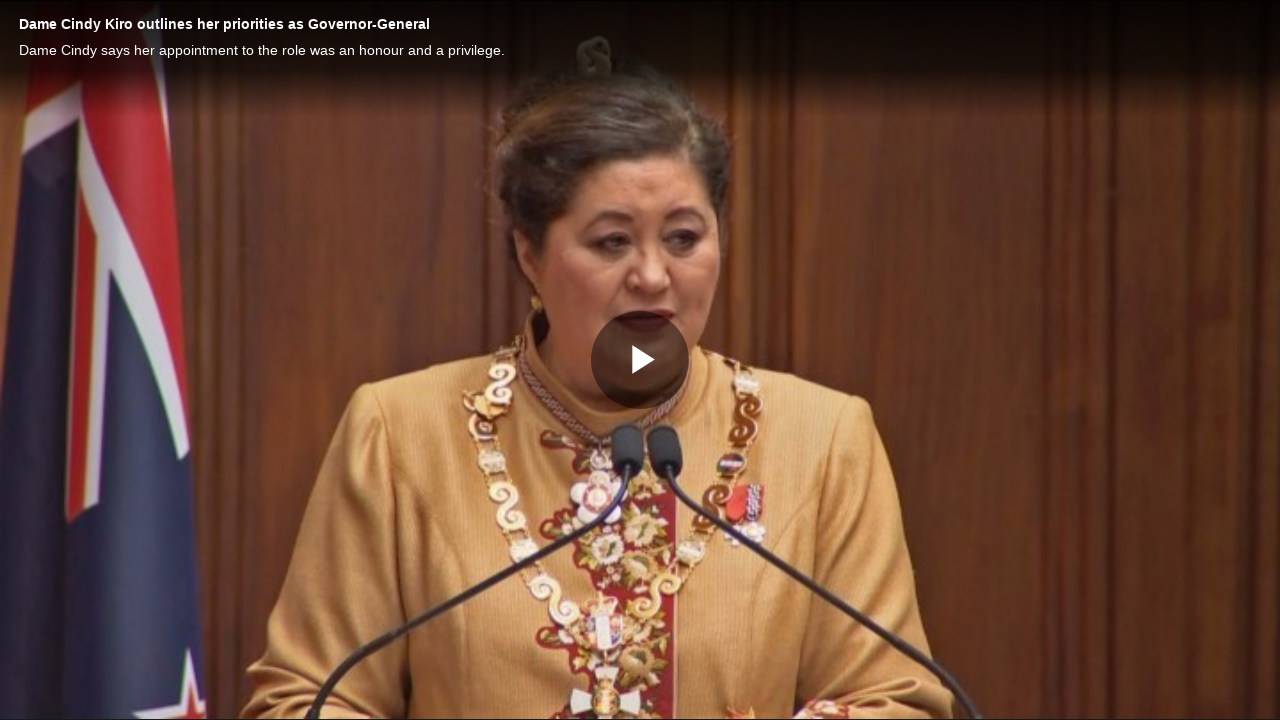

--- FILE ---
content_type: text/vtt; charset=UTF-8
request_url: https://manifest.prod.boltdns.net/thumbnail/v1/963482464001/9bec0599-018b-4ccc-ac5a-7cb99389c2c9/low-res/thumbnail.webvtt?fastly_token=Njk1YTE0ZjVfZjg4Y2M2MDI2ZmUwNDYxN2Q5YTczNWU5MzIyYmRkMGM4ZWZmOTMyOWZiYjBhNWIwNmYzNDIyYjQxMjQ5OWEzMg%3D%3D
body_size: 47327
content:
WEBVTT

00:00.000 --> 00:05.000
https://tvnz-news-prod-01.brightcovecdn.com/image/v1/jit/963482464001/9bec0599-018b-4ccc-ac5a-7cb99389c2c9/main/480x270/0s/match/image.jpeg?fastly_token=[base64]

00:05.000 --> 00:10.000
https://tvnz-news-prod-01.brightcovecdn.com/image/v1/jit/963482464001/9bec0599-018b-4ccc-ac5a-7cb99389c2c9/main/480x270/5s/match/image.jpeg?fastly_token=[base64]

00:10.000 --> 00:15.000
https://tvnz-news-prod-01.brightcovecdn.com/image/v1/jit/963482464001/9bec0599-018b-4ccc-ac5a-7cb99389c2c9/main/480x270/10s/match/image.jpeg?fastly_token=[base64]%3D%3D

00:15.000 --> 00:20.000
https://tvnz-news-prod-01.brightcovecdn.com/image/v1/jit/963482464001/9bec0599-018b-4ccc-ac5a-7cb99389c2c9/main/480x270/15s/match/image.jpeg?fastly_token=[base64]%3D%3D

00:20.000 --> 00:25.000
https://tvnz-news-prod-01.brightcovecdn.com/image/v1/jit/963482464001/9bec0599-018b-4ccc-ac5a-7cb99389c2c9/main/480x270/20s/match/image.jpeg?fastly_token=[base64]%3D%3D

00:25.000 --> 00:30.000
https://tvnz-news-prod-01.brightcovecdn.com/image/v1/jit/963482464001/9bec0599-018b-4ccc-ac5a-7cb99389c2c9/main/480x270/25s/match/image.jpeg?fastly_token=[base64]%3D%3D

00:30.000 --> 00:35.000
https://tvnz-news-prod-01.brightcovecdn.com/image/v1/jit/963482464001/9bec0599-018b-4ccc-ac5a-7cb99389c2c9/main/480x270/30s/match/image.jpeg?fastly_token=[base64]%3D%3D

00:35.000 --> 00:40.000
https://tvnz-news-prod-01.brightcovecdn.com/image/v1/jit/963482464001/9bec0599-018b-4ccc-ac5a-7cb99389c2c9/main/480x270/35s/match/image.jpeg?fastly_token=[base64]%3D%3D

00:40.000 --> 00:45.000
https://tvnz-news-prod-01.brightcovecdn.com/image/v1/jit/963482464001/9bec0599-018b-4ccc-ac5a-7cb99389c2c9/main/480x270/40s/match/image.jpeg?fastly_token=[base64]%3D%3D

00:45.000 --> 00:50.000
https://tvnz-news-prod-01.brightcovecdn.com/image/v1/jit/963482464001/9bec0599-018b-4ccc-ac5a-7cb99389c2c9/main/480x270/45s/match/image.jpeg?fastly_token=[base64]%3D%3D

00:50.000 --> 00:55.000
https://tvnz-news-prod-01.brightcovecdn.com/image/v1/jit/963482464001/9bec0599-018b-4ccc-ac5a-7cb99389c2c9/main/480x270/50s/match/image.jpeg?fastly_token=[base64]%3D%3D

00:55.000 --> 01:00.000
https://tvnz-news-prod-01.brightcovecdn.com/image/v1/jit/963482464001/9bec0599-018b-4ccc-ac5a-7cb99389c2c9/main/480x270/55s/match/image.jpeg?fastly_token=[base64]%3D%3D

01:00.000 --> 01:05.000
https://tvnz-news-prod-01.brightcovecdn.com/image/v1/jit/963482464001/9bec0599-018b-4ccc-ac5a-7cb99389c2c9/main/480x270/1m0s/match/image.jpeg?fastly_token=[base64]%3D

01:05.000 --> 01:10.000
https://tvnz-news-prod-01.brightcovecdn.com/image/v1/jit/963482464001/9bec0599-018b-4ccc-ac5a-7cb99389c2c9/main/480x270/1m5s/match/image.jpeg?fastly_token=[base64]%3D

01:10.000 --> 01:15.000
https://tvnz-news-prod-01.brightcovecdn.com/image/v1/jit/963482464001/9bec0599-018b-4ccc-ac5a-7cb99389c2c9/main/480x270/1m10s/match/image.jpeg?fastly_token=[base64]

01:15.000 --> 01:20.000
https://tvnz-news-prod-01.brightcovecdn.com/image/v1/jit/963482464001/9bec0599-018b-4ccc-ac5a-7cb99389c2c9/main/480x270/1m15s/match/image.jpeg?fastly_token=[base64]

01:20.000 --> 01:25.000
https://tvnz-news-prod-01.brightcovecdn.com/image/v1/jit/963482464001/9bec0599-018b-4ccc-ac5a-7cb99389c2c9/main/480x270/1m20s/match/image.jpeg?fastly_token=[base64]

01:25.000 --> 01:30.000
https://tvnz-news-prod-01.brightcovecdn.com/image/v1/jit/963482464001/9bec0599-018b-4ccc-ac5a-7cb99389c2c9/main/480x270/1m25s/match/image.jpeg?fastly_token=[base64]

01:30.000 --> 01:35.000
https://tvnz-news-prod-01.brightcovecdn.com/image/v1/jit/963482464001/9bec0599-018b-4ccc-ac5a-7cb99389c2c9/main/480x270/1m30s/match/image.jpeg?fastly_token=[base64]

01:35.000 --> 01:40.000
https://tvnz-news-prod-01.brightcovecdn.com/image/v1/jit/963482464001/9bec0599-018b-4ccc-ac5a-7cb99389c2c9/main/480x270/1m35s/match/image.jpeg?fastly_token=[base64]

01:40.000 --> 01:45.000
https://tvnz-news-prod-01.brightcovecdn.com/image/v1/jit/963482464001/9bec0599-018b-4ccc-ac5a-7cb99389c2c9/main/480x270/1m40s/match/image.jpeg?fastly_token=[base64]

01:45.000 --> 01:50.000
https://tvnz-news-prod-01.brightcovecdn.com/image/v1/jit/963482464001/9bec0599-018b-4ccc-ac5a-7cb99389c2c9/main/480x270/1m45s/match/image.jpeg?fastly_token=[base64]

01:50.000 --> 01:55.000
https://tvnz-news-prod-01.brightcovecdn.com/image/v1/jit/963482464001/9bec0599-018b-4ccc-ac5a-7cb99389c2c9/main/480x270/1m50s/match/image.jpeg?fastly_token=[base64]

01:55.000 --> 02:00.000
https://tvnz-news-prod-01.brightcovecdn.com/image/v1/jit/963482464001/9bec0599-018b-4ccc-ac5a-7cb99389c2c9/main/480x270/1m55s/match/image.jpeg?fastly_token=[base64]

02:00.000 --> 02:05.000
https://tvnz-news-prod-01.brightcovecdn.com/image/v1/jit/963482464001/9bec0599-018b-4ccc-ac5a-7cb99389c2c9/main/480x270/2m0s/match/image.jpeg?fastly_token=[base64]%3D

02:05.000 --> 02:10.000
https://tvnz-news-prod-01.brightcovecdn.com/image/v1/jit/963482464001/9bec0599-018b-4ccc-ac5a-7cb99389c2c9/main/480x270/2m5s/match/image.jpeg?fastly_token=[base64]%3D

02:10.000 --> 02:15.000
https://tvnz-news-prod-01.brightcovecdn.com/image/v1/jit/963482464001/9bec0599-018b-4ccc-ac5a-7cb99389c2c9/main/480x270/2m10s/match/image.jpeg?fastly_token=[base64]

02:15.000 --> 02:20.000
https://tvnz-news-prod-01.brightcovecdn.com/image/v1/jit/963482464001/9bec0599-018b-4ccc-ac5a-7cb99389c2c9/main/480x270/2m15s/match/image.jpeg?fastly_token=[base64]

02:20.000 --> 02:25.000
https://tvnz-news-prod-01.brightcovecdn.com/image/v1/jit/963482464001/9bec0599-018b-4ccc-ac5a-7cb99389c2c9/main/480x270/2m20s/match/image.jpeg?fastly_token=[base64]

02:25.000 --> 02:30.000
https://tvnz-news-prod-01.brightcovecdn.com/image/v1/jit/963482464001/9bec0599-018b-4ccc-ac5a-7cb99389c2c9/main/480x270/2m25s/match/image.jpeg?fastly_token=[base64]

02:30.000 --> 02:35.000
https://tvnz-news-prod-01.brightcovecdn.com/image/v1/jit/963482464001/9bec0599-018b-4ccc-ac5a-7cb99389c2c9/main/480x270/2m30s/match/image.jpeg?fastly_token=[base64]

02:35.000 --> 02:40.000
https://tvnz-news-prod-01.brightcovecdn.com/image/v1/jit/963482464001/9bec0599-018b-4ccc-ac5a-7cb99389c2c9/main/480x270/2m35s/match/image.jpeg?fastly_token=[base64]

02:40.000 --> 02:45.000
https://tvnz-news-prod-01.brightcovecdn.com/image/v1/jit/963482464001/9bec0599-018b-4ccc-ac5a-7cb99389c2c9/main/480x270/2m40s/match/image.jpeg?fastly_token=[base64]

02:45.000 --> 02:50.000
https://tvnz-news-prod-01.brightcovecdn.com/image/v1/jit/963482464001/9bec0599-018b-4ccc-ac5a-7cb99389c2c9/main/480x270/2m45s/match/image.jpeg?fastly_token=[base64]

02:50.000 --> 02:55.000
https://tvnz-news-prod-01.brightcovecdn.com/image/v1/jit/963482464001/9bec0599-018b-4ccc-ac5a-7cb99389c2c9/main/480x270/2m50s/match/image.jpeg?fastly_token=[base64]

02:55.000 --> 03:00.000
https://tvnz-news-prod-01.brightcovecdn.com/image/v1/jit/963482464001/9bec0599-018b-4ccc-ac5a-7cb99389c2c9/main/480x270/2m55s/match/image.jpeg?fastly_token=[base64]

03:00.000 --> 03:05.000
https://tvnz-news-prod-01.brightcovecdn.com/image/v1/jit/963482464001/9bec0599-018b-4ccc-ac5a-7cb99389c2c9/main/480x270/3m0s/match/image.jpeg?fastly_token=[base64]%3D

03:05.000 --> 03:10.000
https://tvnz-news-prod-01.brightcovecdn.com/image/v1/jit/963482464001/9bec0599-018b-4ccc-ac5a-7cb99389c2c9/main/480x270/3m5s/match/image.jpeg?fastly_token=[base64]%3D

03:10.000 --> 03:15.000
https://tvnz-news-prod-01.brightcovecdn.com/image/v1/jit/963482464001/9bec0599-018b-4ccc-ac5a-7cb99389c2c9/main/480x270/3m10s/match/image.jpeg?fastly_token=[base64]

03:15.000 --> 03:20.000
https://tvnz-news-prod-01.brightcovecdn.com/image/v1/jit/963482464001/9bec0599-018b-4ccc-ac5a-7cb99389c2c9/main/480x270/3m15s/match/image.jpeg?fastly_token=[base64]

03:20.000 --> 03:25.000
https://tvnz-news-prod-01.brightcovecdn.com/image/v1/jit/963482464001/9bec0599-018b-4ccc-ac5a-7cb99389c2c9/main/480x270/3m20s/match/image.jpeg?fastly_token=[base64]

03:25.000 --> 03:30.000
https://tvnz-news-prod-01.brightcovecdn.com/image/v1/jit/963482464001/9bec0599-018b-4ccc-ac5a-7cb99389c2c9/main/480x270/3m25s/match/image.jpeg?fastly_token=[base64]

03:30.000 --> 03:35.000
https://tvnz-news-prod-01.brightcovecdn.com/image/v1/jit/963482464001/9bec0599-018b-4ccc-ac5a-7cb99389c2c9/main/480x270/3m30s/match/image.jpeg?fastly_token=[base64]

03:35.000 --> 03:40.000
https://tvnz-news-prod-01.brightcovecdn.com/image/v1/jit/963482464001/9bec0599-018b-4ccc-ac5a-7cb99389c2c9/main/480x270/3m35s/match/image.jpeg?fastly_token=[base64]

03:40.000 --> 03:45.000
https://tvnz-news-prod-01.brightcovecdn.com/image/v1/jit/963482464001/9bec0599-018b-4ccc-ac5a-7cb99389c2c9/main/480x270/3m40s/match/image.jpeg?fastly_token=[base64]

03:45.000 --> 03:50.000
https://tvnz-news-prod-01.brightcovecdn.com/image/v1/jit/963482464001/9bec0599-018b-4ccc-ac5a-7cb99389c2c9/main/480x270/3m45s/match/image.jpeg?fastly_token=[base64]

03:50.000 --> 03:55.000
https://tvnz-news-prod-01.brightcovecdn.com/image/v1/jit/963482464001/9bec0599-018b-4ccc-ac5a-7cb99389c2c9/main/480x270/3m50s/match/image.jpeg?fastly_token=[base64]

03:55.000 --> 04:00.000
https://tvnz-news-prod-01.brightcovecdn.com/image/v1/jit/963482464001/9bec0599-018b-4ccc-ac5a-7cb99389c2c9/main/480x270/3m55s/match/image.jpeg?fastly_token=[base64]

04:00.000 --> 04:05.000
https://tvnz-news-prod-01.brightcovecdn.com/image/v1/jit/963482464001/9bec0599-018b-4ccc-ac5a-7cb99389c2c9/main/480x270/4m0s/match/image.jpeg?fastly_token=[base64]%3D

04:05.000 --> 04:10.000
https://tvnz-news-prod-01.brightcovecdn.com/image/v1/jit/963482464001/9bec0599-018b-4ccc-ac5a-7cb99389c2c9/main/480x270/4m5s/match/image.jpeg?fastly_token=[base64]%3D

04:10.000 --> 04:15.000
https://tvnz-news-prod-01.brightcovecdn.com/image/v1/jit/963482464001/9bec0599-018b-4ccc-ac5a-7cb99389c2c9/main/480x270/4m10s/match/image.jpeg?fastly_token=[base64]

04:15.000 --> 04:20.000
https://tvnz-news-prod-01.brightcovecdn.com/image/v1/jit/963482464001/9bec0599-018b-4ccc-ac5a-7cb99389c2c9/main/480x270/4m15s/match/image.jpeg?fastly_token=[base64]

04:20.000 --> 04:25.000
https://tvnz-news-prod-01.brightcovecdn.com/image/v1/jit/963482464001/9bec0599-018b-4ccc-ac5a-7cb99389c2c9/main/480x270/4m20s/match/image.jpeg?fastly_token=[base64]

04:25.000 --> 04:30.000
https://tvnz-news-prod-01.brightcovecdn.com/image/v1/jit/963482464001/9bec0599-018b-4ccc-ac5a-7cb99389c2c9/main/480x270/4m25s/match/image.jpeg?fastly_token=[base64]

04:30.000 --> 04:35.000
https://tvnz-news-prod-01.brightcovecdn.com/image/v1/jit/963482464001/9bec0599-018b-4ccc-ac5a-7cb99389c2c9/main/480x270/4m30s/match/image.jpeg?fastly_token=[base64]

04:35.000 --> 04:40.000
https://tvnz-news-prod-01.brightcovecdn.com/image/v1/jit/963482464001/9bec0599-018b-4ccc-ac5a-7cb99389c2c9/main/480x270/4m35s/match/image.jpeg?fastly_token=[base64]

04:40.000 --> 04:45.000
https://tvnz-news-prod-01.brightcovecdn.com/image/v1/jit/963482464001/9bec0599-018b-4ccc-ac5a-7cb99389c2c9/main/480x270/4m40s/match/image.jpeg?fastly_token=[base64]

04:45.000 --> 04:50.000
https://tvnz-news-prod-01.brightcovecdn.com/image/v1/jit/963482464001/9bec0599-018b-4ccc-ac5a-7cb99389c2c9/main/480x270/4m45s/match/image.jpeg?fastly_token=[base64]

04:50.000 --> 04:55.000
https://tvnz-news-prod-01.brightcovecdn.com/image/v1/jit/963482464001/9bec0599-018b-4ccc-ac5a-7cb99389c2c9/main/480x270/4m50s/match/image.jpeg?fastly_token=[base64]

04:55.000 --> 05:00.000
https://tvnz-news-prod-01.brightcovecdn.com/image/v1/jit/963482464001/9bec0599-018b-4ccc-ac5a-7cb99389c2c9/main/480x270/4m55s/match/image.jpeg?fastly_token=[base64]

05:00.000 --> 05:05.000
https://tvnz-news-prod-01.brightcovecdn.com/image/v1/jit/963482464001/9bec0599-018b-4ccc-ac5a-7cb99389c2c9/main/480x270/5m0s/match/image.jpeg?fastly_token=[base64]%3D

05:05.000 --> 05:10.000
https://tvnz-news-prod-01.brightcovecdn.com/image/v1/jit/963482464001/9bec0599-018b-4ccc-ac5a-7cb99389c2c9/main/480x270/5m5s/match/image.jpeg?fastly_token=[base64]%3D

05:10.000 --> 05:15.000
https://tvnz-news-prod-01.brightcovecdn.com/image/v1/jit/963482464001/9bec0599-018b-4ccc-ac5a-7cb99389c2c9/main/480x270/5m10s/match/image.jpeg?fastly_token=[base64]

05:15.000 --> 05:20.000
https://tvnz-news-prod-01.brightcovecdn.com/image/v1/jit/963482464001/9bec0599-018b-4ccc-ac5a-7cb99389c2c9/main/480x270/5m15s/match/image.jpeg?fastly_token=[base64]

05:20.000 --> 05:25.000
https://tvnz-news-prod-01.brightcovecdn.com/image/v1/jit/963482464001/9bec0599-018b-4ccc-ac5a-7cb99389c2c9/main/480x270/5m20s/match/image.jpeg?fastly_token=[base64]

05:25.000 --> 05:30.000
https://tvnz-news-prod-01.brightcovecdn.com/image/v1/jit/963482464001/9bec0599-018b-4ccc-ac5a-7cb99389c2c9/main/480x270/5m25s/match/image.jpeg?fastly_token=[base64]

05:30.000 --> 05:35.000
https://tvnz-news-prod-01.brightcovecdn.com/image/v1/jit/963482464001/9bec0599-018b-4ccc-ac5a-7cb99389c2c9/main/480x270/5m30s/match/image.jpeg?fastly_token=[base64]

05:35.000 --> 05:40.000
https://tvnz-news-prod-01.brightcovecdn.com/image/v1/jit/963482464001/9bec0599-018b-4ccc-ac5a-7cb99389c2c9/main/480x270/5m35s/match/image.jpeg?fastly_token=[base64]

05:40.000 --> 05:45.000
https://tvnz-news-prod-01.brightcovecdn.com/image/v1/jit/963482464001/9bec0599-018b-4ccc-ac5a-7cb99389c2c9/main/480x270/5m40s/match/image.jpeg?fastly_token=[base64]

05:45.000 --> 05:50.000
https://tvnz-news-prod-01.brightcovecdn.com/image/v1/jit/963482464001/9bec0599-018b-4ccc-ac5a-7cb99389c2c9/main/480x270/5m45s/match/image.jpeg?fastly_token=[base64]

05:50.000 --> 05:55.000
https://tvnz-news-prod-01.brightcovecdn.com/image/v1/jit/963482464001/9bec0599-018b-4ccc-ac5a-7cb99389c2c9/main/480x270/5m50s/match/image.jpeg?fastly_token=[base64]

05:55.000 --> 06:00.000
https://tvnz-news-prod-01.brightcovecdn.com/image/v1/jit/963482464001/9bec0599-018b-4ccc-ac5a-7cb99389c2c9/main/480x270/5m55s/match/image.jpeg?fastly_token=[base64]

06:00.000 --> 06:05.000
https://tvnz-news-prod-01.brightcovecdn.com/image/v1/jit/963482464001/9bec0599-018b-4ccc-ac5a-7cb99389c2c9/main/480x270/6m0s/match/image.jpeg?fastly_token=[base64]%3D

06:05.000 --> 06:10.000
https://tvnz-news-prod-01.brightcovecdn.com/image/v1/jit/963482464001/9bec0599-018b-4ccc-ac5a-7cb99389c2c9/main/480x270/6m5s/match/image.jpeg?fastly_token=[base64]%3D

06:10.000 --> 06:15.000
https://tvnz-news-prod-01.brightcovecdn.com/image/v1/jit/963482464001/9bec0599-018b-4ccc-ac5a-7cb99389c2c9/main/480x270/6m10s/match/image.jpeg?fastly_token=[base64]

06:15.000 --> 06:20.000
https://tvnz-news-prod-01.brightcovecdn.com/image/v1/jit/963482464001/9bec0599-018b-4ccc-ac5a-7cb99389c2c9/main/480x270/6m15s/match/image.jpeg?fastly_token=[base64]

06:20.000 --> 06:25.000
https://tvnz-news-prod-01.brightcovecdn.com/image/v1/jit/963482464001/9bec0599-018b-4ccc-ac5a-7cb99389c2c9/main/480x270/6m20s/match/image.jpeg?fastly_token=[base64]

06:25.000 --> 06:30.000
https://tvnz-news-prod-01.brightcovecdn.com/image/v1/jit/963482464001/9bec0599-018b-4ccc-ac5a-7cb99389c2c9/main/480x270/6m25s/match/image.jpeg?fastly_token=[base64]

06:30.000 --> 06:35.000
https://tvnz-news-prod-01.brightcovecdn.com/image/v1/jit/963482464001/9bec0599-018b-4ccc-ac5a-7cb99389c2c9/main/480x270/6m30s/match/image.jpeg?fastly_token=[base64]

06:35.000 --> 06:40.000
https://tvnz-news-prod-01.brightcovecdn.com/image/v1/jit/963482464001/9bec0599-018b-4ccc-ac5a-7cb99389c2c9/main/480x270/6m35s/match/image.jpeg?fastly_token=[base64]

06:40.000 --> 06:45.000
https://tvnz-news-prod-01.brightcovecdn.com/image/v1/jit/963482464001/9bec0599-018b-4ccc-ac5a-7cb99389c2c9/main/480x270/6m40s/match/image.jpeg?fastly_token=[base64]

06:45.000 --> 06:50.000
https://tvnz-news-prod-01.brightcovecdn.com/image/v1/jit/963482464001/9bec0599-018b-4ccc-ac5a-7cb99389c2c9/main/480x270/6m45s/match/image.jpeg?fastly_token=[base64]

06:50.000 --> 06:55.000
https://tvnz-news-prod-01.brightcovecdn.com/image/v1/jit/963482464001/9bec0599-018b-4ccc-ac5a-7cb99389c2c9/main/480x270/6m50s/match/image.jpeg?fastly_token=[base64]

06:55.000 --> 07:00.000
https://tvnz-news-prod-01.brightcovecdn.com/image/v1/jit/963482464001/9bec0599-018b-4ccc-ac5a-7cb99389c2c9/main/480x270/6m55s/match/image.jpeg?fastly_token=[base64]

07:00.000 --> 07:05.000
https://tvnz-news-prod-01.brightcovecdn.com/image/v1/jit/963482464001/9bec0599-018b-4ccc-ac5a-7cb99389c2c9/main/480x270/7m0s/match/image.jpeg?fastly_token=[base64]%3D

07:05.000 --> 07:10.000
https://tvnz-news-prod-01.brightcovecdn.com/image/v1/jit/963482464001/9bec0599-018b-4ccc-ac5a-7cb99389c2c9/main/480x270/7m5s/match/image.jpeg?fastly_token=[base64]%3D

07:10.000 --> 07:15.000
https://tvnz-news-prod-01.brightcovecdn.com/image/v1/jit/963482464001/9bec0599-018b-4ccc-ac5a-7cb99389c2c9/main/480x270/7m10s/match/image.jpeg?fastly_token=[base64]

07:15.000 --> 07:20.000
https://tvnz-news-prod-01.brightcovecdn.com/image/v1/jit/963482464001/9bec0599-018b-4ccc-ac5a-7cb99389c2c9/main/480x270/7m15s/match/image.jpeg?fastly_token=[base64]

07:20.000 --> 07:25.000
https://tvnz-news-prod-01.brightcovecdn.com/image/v1/jit/963482464001/9bec0599-018b-4ccc-ac5a-7cb99389c2c9/main/480x270/7m20s/match/image.jpeg?fastly_token=[base64]

07:25.000 --> 07:30.000
https://tvnz-news-prod-01.brightcovecdn.com/image/v1/jit/963482464001/9bec0599-018b-4ccc-ac5a-7cb99389c2c9/main/480x270/7m25s/match/image.jpeg?fastly_token=[base64]

07:30.000 --> 07:35.000
https://tvnz-news-prod-01.brightcovecdn.com/image/v1/jit/963482464001/9bec0599-018b-4ccc-ac5a-7cb99389c2c9/main/480x270/7m30s/match/image.jpeg?fastly_token=[base64]

07:35.000 --> 07:40.000
https://tvnz-news-prod-01.brightcovecdn.com/image/v1/jit/963482464001/9bec0599-018b-4ccc-ac5a-7cb99389c2c9/main/480x270/7m35s/match/image.jpeg?fastly_token=[base64]

07:40.000 --> 07:45.000
https://tvnz-news-prod-01.brightcovecdn.com/image/v1/jit/963482464001/9bec0599-018b-4ccc-ac5a-7cb99389c2c9/main/480x270/7m40s/match/image.jpeg?fastly_token=[base64]

07:45.000 --> 07:50.000
https://tvnz-news-prod-01.brightcovecdn.com/image/v1/jit/963482464001/9bec0599-018b-4ccc-ac5a-7cb99389c2c9/main/480x270/7m45s/match/image.jpeg?fastly_token=[base64]

07:50.000 --> 07:55.000
https://tvnz-news-prod-01.brightcovecdn.com/image/v1/jit/963482464001/9bec0599-018b-4ccc-ac5a-7cb99389c2c9/main/480x270/7m50s/match/image.jpeg?fastly_token=[base64]

07:55.000 --> 08:00.000
https://tvnz-news-prod-01.brightcovecdn.com/image/v1/jit/963482464001/9bec0599-018b-4ccc-ac5a-7cb99389c2c9/main/480x270/7m55s/match/image.jpeg?fastly_token=[base64]

08:00.000 --> 08:05.000
https://tvnz-news-prod-01.brightcovecdn.com/image/v1/jit/963482464001/9bec0599-018b-4ccc-ac5a-7cb99389c2c9/main/480x270/8m0s/match/image.jpeg?fastly_token=[base64]%3D

08:05.000 --> 08:10.000
https://tvnz-news-prod-01.brightcovecdn.com/image/v1/jit/963482464001/9bec0599-018b-4ccc-ac5a-7cb99389c2c9/main/480x270/8m5s/match/image.jpeg?fastly_token=[base64]%3D

08:10.000 --> 08:15.000
https://tvnz-news-prod-01.brightcovecdn.com/image/v1/jit/963482464001/9bec0599-018b-4ccc-ac5a-7cb99389c2c9/main/480x270/8m10s/match/image.jpeg?fastly_token=[base64]

08:15.000 --> 08:20.000
https://tvnz-news-prod-01.brightcovecdn.com/image/v1/jit/963482464001/9bec0599-018b-4ccc-ac5a-7cb99389c2c9/main/480x270/8m15s/match/image.jpeg?fastly_token=[base64]

08:20.000 --> 08:25.000
https://tvnz-news-prod-01.brightcovecdn.com/image/v1/jit/963482464001/9bec0599-018b-4ccc-ac5a-7cb99389c2c9/main/480x270/8m20s/match/image.jpeg?fastly_token=[base64]

08:25.000 --> 08:30.000
https://tvnz-news-prod-01.brightcovecdn.com/image/v1/jit/963482464001/9bec0599-018b-4ccc-ac5a-7cb99389c2c9/main/480x270/8m25s/match/image.jpeg?fastly_token=[base64]

08:30.000 --> 08:30.640
https://tvnz-news-prod-01.brightcovecdn.com/image/v1/jit/963482464001/9bec0599-018b-4ccc-ac5a-7cb99389c2c9/main/480x270/8m30s/match/image.jpeg?fastly_token=[base64]

